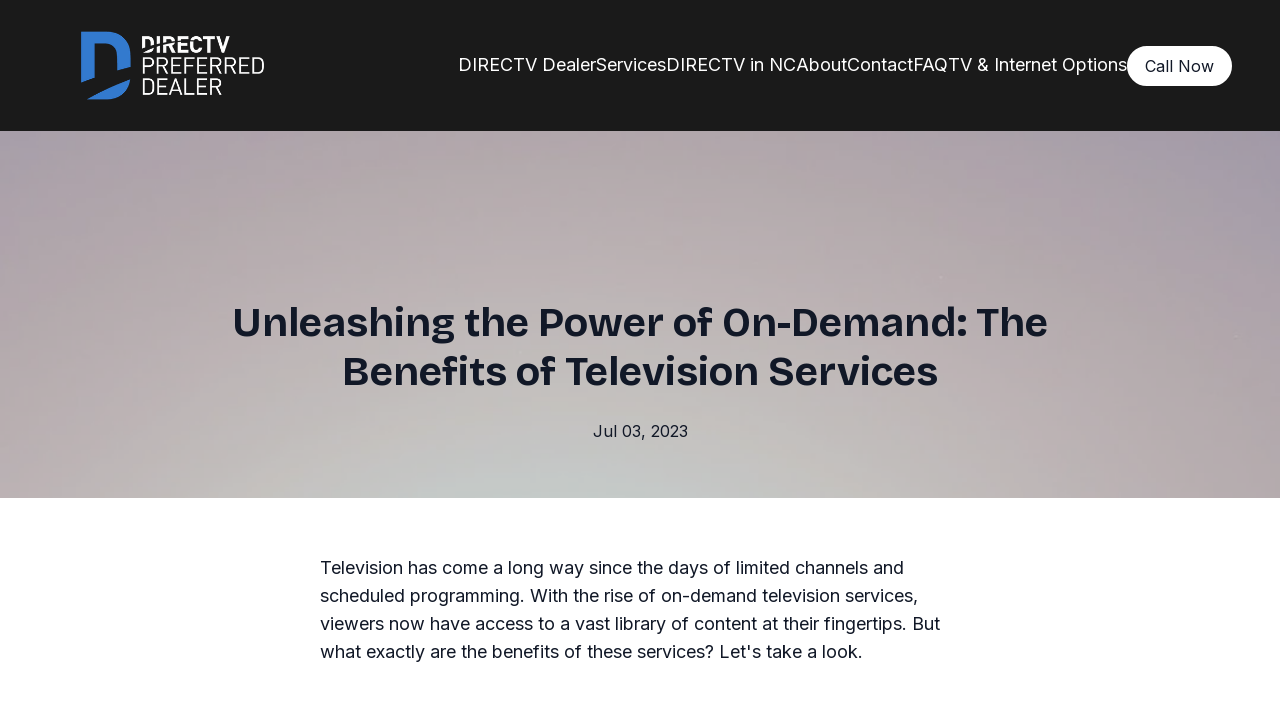

--- FILE ---
content_type: text/html; charset=utf-8
request_url: https://ncwddirectmooresville.com/blog/unleashing-the-power-of-on-demand--the-benefits-of-television-services
body_size: 11898
content:
<!DOCTYPE html><html lang="en"><head><meta charSet="utf-8"/><meta name="viewport" content="width=device-width"/><link rel="icon" href="https://cdn.durable.co/logos/1azcCXcRt2JyN5TxhK3Rv0Knc9Tw251ln4gzxEkMDKOHkKi2j7noldZlRotLgg4g.png"/><title>Unleashing the Power of On-Demand: The Benefits of Television Services</title><meta http-equiv="Content-Language" content="en"/><meta name="keywords" content=""/><meta name="title" property="og:title" content="Unleashing the Power of On-Demand: The Benefits of Television Services"/><meta name="twitter:title" content="Unleashing the Power of On-Demand: The Benefits of Television Services"/><meta property="og:type" content="website"/><meta name="twitter:card" content="summary"/><meta property="og:url" content="https://ncwddirectmooresville.com/blog/unleashing-the-power-of-on-demand--the-benefits-of-television-services"/><meta name="description" property="og:description" content="Television has come a long way since the days of limited channels and scheduled programming. With the rise of on-demand television services, viewers now ha"/><meta name="twitter:description" content="Television has come a long way since the days of limited channels and scheduled programming. With the rise of on-demand television services, viewers now ha"/><meta name="image" property="og:image" content="https://images.unsplash.com/photo-1515191107209-c28698631303?crop=entropy&amp;cs=tinysrgb&amp;fit=max&amp;fm=jpg&amp;ixid=M3wyNjI5NjF8MHwxfHNlYXJjaHwzfHxVbmxlYXNoaW5nJTIwdGhlJTIwUG93ZXIlMjBvZiUyME9uLURlbWFuZCUzQSUyMFRoZSUyMEJlbmVmaXRzJTIwb2YlMjBUZWxldmlzaW9uJTIwU2VydmljZXN8ZW58MHx8fHwxNjg4NDExODk2fDA&amp;ixlib=rb-4.0.3&amp;q=80&amp;w=1080"/><meta name="twitter:image" content="https://images.unsplash.com/photo-1515191107209-c28698631303?crop=entropy&amp;cs=tinysrgb&amp;fit=max&amp;fm=jpg&amp;ixid=M3wyNjI5NjF8MHwxfHNlYXJjaHwzfHxVbmxlYXNoaW5nJTIwdGhlJTIwUG93ZXIlMjBvZiUyME9uLURlbWFuZCUzQSUyMFRoZSUyMEJlbmVmaXRzJTIwb2YlMjBUZWxldmlzaW9uJTIwU2VydmljZXN8ZW58MHx8fHwxNjg4NDExODk2fDA&amp;ixlib=rb-4.0.3&amp;q=80&amp;w=1080"/><script type="application/ld+json">
{
  "@context": "https://schema.org",
  "@graph": [
    {
      "@type": "LocalBusiness",
      "@id": "https://ncwddirectmooresville.com/#business",
      "name": "NCWD Direct – DIRECTV Dealer Mooresville",
      "url": "https://ncwddirectmooresville.com/",
      "telephone": "+1-704-360-7111",
      "image": "https://ncwddirectmooresville.com/wp-content/uploads/2024/03/directv-local-dealer-truck.jpg",
      "address": {
        "@type": "PostalAddress",
        "streetAddress": "134 Marketplace Ave Suite B",
        "addressLocality": "Mooresville",
        "addressRegion": "NC",
        "postalCode": "28117",
        "addressCountry": "US"
      },
      "geo": {
        "@type": "GeoCoordinates",
        "latitude": 35.5849,
        "longitude": -80.8258
      },
      "openingHoursSpecification": [
        {
          "@type": "OpeningHoursSpecification",
          "dayOfWeek": ["Monday","Tuesday","Wednesday","Thursday","Friday","Saturday"],
          "opens": "09:00",
          "closes": "18:00"
        }
      ],
      "areaServed": [
        { "@type": "City", "name": "Mooresville", "addressRegion": "NC" },
        { "@type": "City", "name": "Cornelius", "addressRegion": "NC" },
        { "@type": "City", "name": "Davidson", "addressRegion": "NC" },
        { "@type": "City", "name": "Huntersville", "addressRegion": "NC" },
        { "@type": "City", "name": "Troutman", "addressRegion": "NC" },
        { "@type": "City", "name": "Statesville", "addressRegion": "NC" }
      ],
      "sameAs": [
        "https://www.facebook.com/DIRECTVMooresvilleNC/",
        "https://www.instagram.com/directvmooresville/"
      ],
      "description": "Authorized DIRECTV dealer serving Mooresville, NC and the Lake Norman area. We help homeowners compare DIRECTV options and schedule professional installation with local support.",
      "hasOfferCatalog": {
        "@type": "OfferCatalog",
        "name": "DIRECTV Services in Mooresville, NC",
        "itemListElement": [
          {
            "@type": "Offer",
            "itemOffered": {
              "@type": "Service",
              "name": "DIRECTV Satellite TV Installation",
              "serviceType": "Satellite TV setup and activation"
            }
          },
          {
            "@type": "Offer",
            "itemOffered": {
              "@type": "Service",
              "name": "DIRECTV STREAM Setup",
              "serviceType": "Streaming TV setup and guidance"
            }
          },
          {
            "@type": "Offer",
            "itemOffered": {
              "@type": "Service",
              "name": "Internet Options Coordination",
              "serviceType": "We coordinate available internet options with trusted local providers during your call"
            }
          }
        ]
      }
    },
    {
      "@type": "FAQPage",
      "@id": "https://ncwddirectmooresville.com/#faq",
      "mainEntity": [
        {
          "@type": "Question",
          "name": "Do you offer same-day DIRECTV installation?",
          "acceptedAnswer": {
            "@type": "Answer",
            "text": "In many cases, same-day or next-day appointments are available in the Mooresville and Lake Norman area. Call us and we’ll check the earliest availability for your address."
          }
        },
        {
          "@type": "Question",
          "name": "Can you help me with internet service too?",
          "acceptedAnswer": {
            "@type": "Answer",
            "text": "Yes. During your call, we can review internet options available at your address and coordinate setup with trusted local providers when available."
          }
        }
      ]
    }
  ]
}
</script><meta name="robots" content="all"/><meta http-equiv="content-language" content="en"/><meta name="next-head-count" content="18"/><link rel="preload" href="/_next/static/css/3a3eb9bc00ba47b4.css" as="style"/><link rel="stylesheet" href="/_next/static/css/3a3eb9bc00ba47b4.css" data-n-g=""/><link rel="preload" href="/_next/static/css/6ad5f70cb56137d7.css" as="style"/><link rel="stylesheet" href="/_next/static/css/6ad5f70cb56137d7.css" data-n-p=""/><noscript data-n-css=""></noscript><script defer="" nomodule="" src="/_next/static/chunks/polyfills-c67a75d1b6f99dc8.js"></script><script src="/_next/static/chunks/webpack-211ad179f18f1707.js" defer=""></script><script src="/_next/static/chunks/framework-d805b48c0466ba30.js" defer=""></script><script src="/_next/static/chunks/main-0d62aa53050125b8.js" defer=""></script><script src="/_next/static/chunks/pages/_app-e4dda47183cac0dc.js" defer=""></script><script src="/_next/static/chunks/3891-a027cc9a7eda0a66.js" defer=""></script><script src="/_next/static/chunks/120-9aa0e12b8112f0af.js" defer=""></script><script src="/_next/static/chunks/1942-762da286ebc0e218.js" defer=""></script><script src="/_next/static/chunks/pages/blog/%5Bslug%5D-b0109d1343bc99ef.js" defer=""></script><script src="/_next/static/dv_bT09H6S7Q_tKZdt3MU/_buildManifest.js" defer=""></script><script src="/_next/static/dv_bT09H6S7Q_tKZdt3MU/_ssgManifest.js" defer=""></script></head><body class="overflow-x-hidden"><div id="__next" data-reactroot=""><style>
    #nprogress {
      pointer-events: none;
    }
    #nprogress .bar {
      background: #FFFFFF;
      position: fixed;
      z-index: 9999;
      top: 0;
      left: 0;
      width: 100%;
      height: 3px;
    }
    #nprogress .peg {
      display: block;
      position: absolute;
      right: 0px;
      width: 100px;
      height: 100%;
      box-shadow: 0 0 10px #FFFFFF, 0 0 5px #FFFFFF;
      opacity: 1;
      -webkit-transform: rotate(3deg) translate(0px, -4px);
      -ms-transform: rotate(3deg) translate(0px, -4px);
      transform: rotate(3deg) translate(0px, -4px);
    }
    #nprogress .spinner {
      display: block;
      position: fixed;
      z-index: 1031;
      top: 15px;
      right: 15px;
    }
    #nprogress .spinner-icon {
      width: 18px;
      height: 18px;
      box-sizing: border-box;
      border: solid 2px transparent;
      border-top-color: #FFFFFF;
      border-left-color: #FFFFFF;
      border-radius: 50%;
      -webkit-animation: nprogresss-spinner 400ms linear infinite;
      animation: nprogress-spinner 400ms linear infinite;
    }
    .nprogress-custom-parent {
      overflow: hidden;
      position: relative;
    }
    .nprogress-custom-parent #nprogress .spinner,
    .nprogress-custom-parent #nprogress .bar {
      position: absolute;
    }
    @-webkit-keyframes nprogress-spinner {
      0% {
        -webkit-transform: rotate(0deg);
      }
      100% {
        -webkit-transform: rotate(360deg);
      }
    }
    @keyframes nprogress-spinner {
      0% {
        transform: rotate(0deg);
      }
      100% {
        transform: rotate(360deg);
      }
    }
  </style><div id="main-body" class="flex flex-col h-full overflow-y-auto overflow-x-hidden smooth-scroll transition-all"><header id="website-header" class="!z-[2000] transition-colors duration-300" style="background-color:#FFFFFF;color:#000000"><div class="relative z-10 grid items-center lg:gap-6 xl:gap-10 mx-auto pt-4 pb-4 px-6 lg:px-12" style="grid-template-columns:auto auto auto"><div class="col-span-2 lg:col-span-1"><a class="max-w-full overflow-hidden grid" target="_self" href="/"><img class="hidden lg:block transition-all object-contain" src="https://cdn.durable.co/logos/1ta0zFJ4I0BPbpNvmUQQzi2Lr8H0YSpZqllteqqhVbxc6gMSLbOijCX9wpjyJB6f.png" alt="DIRECTV Authorized Dealer" style="height:99px"/><img class="lg:hidden transition-all object-contain" src="https://cdn.durable.co/logos/1ta0zFJ4I0BPbpNvmUQQzi2Lr8H0YSpZqllteqqhVbxc6gMSLbOijCX9wpjyJB6f.png" alt="DIRECTV Authorized Dealer" style="height:80px"/></a></div><div class="hidden lg:flex item-center justify-end gap-10 lg:col-span-2"><ul class="hidden items-center flex-wrap lg:flex justify-end gap-x-6" style="color:#000000"><li class="border-b-2" style="border-color:transparent;background-color:transparent;color:currentColor"><a class="block body-normal whitespace-nowrap py-1.5" target="_self" href="/">DIRECTV Dealer</a></li><li class="border-b-2" style="border-color:transparent;background-color:transparent;color:currentColor"><a class="block body-normal whitespace-nowrap py-1.5" target="_self" href="/services">Services</a></li><li class="border-b-2" style="border-color:transparent;background-color:transparent;color:currentColor"><a class="block body-normal whitespace-nowrap py-1.5" target="_self" href="/directv-for-homes-in-north-carolina---local-installation---support">DIRECTV in NC</a></li><li class="border-b-2" style="border-color:transparent;background-color:transparent;color:currentColor"><a class="block body-normal whitespace-nowrap py-1.5" target="_self" href="/directv-packages-and-internet">About</a></li><li class="border-b-2" style="border-color:transparent;background-color:transparent;color:currentColor"><a class="block body-normal whitespace-nowrap py-1.5" target="_self" href="/contact">Contact</a></li><li class="border-b-2" style="border-color:transparent;background-color:transparent;color:currentColor"><a class="block body-normal whitespace-nowrap py-1.5" target="_self" href="/faq">FAQ</a></li><li class="border-b-2" style="border-color:transparent;background-color:transparent;color:currentColor"><a class="block body-normal whitespace-nowrap py-1.5" target="_self" href="/tv-internet-options">TV &amp; Internet Options</a></li></ul></div><div class="ml-auto lg:hidden"><button class="inline-flex items-center justify-center p-2 rounded-md focus:outline-none transition-colors duration-300" style="color:#000000"><svg xmlns="http://www.w3.org/2000/svg" viewBox="0 0 20 20" fill="currentColor" aria-hidden="true" data-slot="icon" class="block h-5 w-5"><path fill-rule="evenodd" d="M2 4.75A.75.75 0 0 1 2.75 4h14.5a.75.75 0 0 1 0 1.5H2.75A.75.75 0 0 1 2 4.75Zm0 10.5a.75.75 0 0 1 .75-.75h7.5a.75.75 0 0 1 0 1.5h-7.5a.75.75 0 0 1-.75-.75ZM2 10a.75.75 0 0 1 .75-.75h14.5a.75.75 0 0 1 0 1.5H2.75A.75.75 0 0 1 2 10Z" clip-rule="evenodd"></path></svg></button></div></div></header><div><section class="relative z-10 flex flex-none items-center justify-center overflow-hidden min-h-64"><div class="relative container mx-auto z-10 pb-10 lg:pb-14 pt-32 lg:pt-42"><div class="flex flex-col mx-auto items-center max-w-240"><h1 class="heading-large mb-6 text-center" style="color:#000000">Unleashing the Power of On-Demand: The Benefits of Television Services</h1><div class="flex-1 flex items-center gap-3"><div class="flex gap-2 flex-wrap items-center lg:justify-center body-small" style="color:#000000"><span>Jul 03, 2023</span></div></div></div></div></section><section class="relative z-10" style="color:#000000"><div class="relative z-10 container mx-auto pt-10 pb-14 lg:pt-14 lg:pb-28"><div class="max-w-240 mx-auto"><div class="rich-text-block max-w-160 mx-auto"><p>Television has come a long way since the days of limited channels and scheduled programming. With the rise of on-demand television services, viewers now have access to a vast library of content at their fingertips. But what exactly are the benefits of these services? Let's take a look.</p>

<h2>Convenience</h2>
<p>One of the most obvious benefits of on-demand television services is the convenience they offer. No longer do viewers have to plan their schedules around their favorite shows or worry about missing an episode. With on-demand services, viewers can watch their favorite shows and movies whenever they want, on their own schedule.</p>
<figure id="figure-qpiid2qfqmljn8up36"><img id="qpiid2qfqmljn8up36" src="https://images.unsplash.com/photo-1515703817793-511cee221bb9?crop=entropy&cs=tinysrgb&fit=max&fm=jpg&ixid=M3wyNjI5NjF8MHwxfHNlYXJjaHwxMnx8dHYlMjByZW1vdGV8ZW58MHx8fHwxNjg4NDExOTAxfDA&ixlib=rb-4.0.3&q=80&w=1080" alt="tv remote" class="object-cover bg-gray-100" style="aspect-ratio: 16/9"></figure>

<h3>No Commercials</h3>
<p>Another major benefit of on-demand television services is the lack of commercials. Traditional television programming is often interrupted by lengthy commercial breaks, which can be frustrating for viewers. With on-demand services, viewers can watch their shows uninterrupted, allowing for a more enjoyable viewing experience.</p>
<figure id="figure-7a878euuyrljn8uqco"><img id="7a878euuyrljn8uqco" src="https://images.unsplash.com/photo-1555041469-10ba46e6c62e?crop=entropy&cs=tinysrgb&fit=max&fm=jpg&ixid=M3wyNjI5NjF8MHwxfHNlYXJjaHwxMHx8cG9wY29ybiUyMG1vdmllfGVufDB8fHx8MTY4ODQxMTkwMnww&ixlib=rb-4.0.3&q=80&w=1080" alt="popcorn movie" class="object-cover bg-gray-100" style="aspect-ratio: 16/9"></figure>

<h3>Wide Selection</h3>
<p>On-demand television services offer a wide selection of content, from classic movies to the latest television shows. This means that viewers have access to a variety of options, making it easier to find something to watch that suits their interests.</p>
<figure id="figure-jdjls2vfniljn8urau"><img id="jdjls2vfniljn8urau" src="https://images.unsplash.com/photo-1580247817119-c6cb496270a4?crop=entropy&cs=tinysrgb&fit=max&fm=jpg&ixid=M3wyNjI5NjF8MHwxfHNlYXJjaHwxNHx8dHYlMjBzaG93c3xlbnwwfHx8fDE2ODg0MTE5MDR8MA&ixlib=rb-4.0.3&q=80&w=1080" alt="tv shows" class="object-cover bg-gray-100" style="aspect-ratio: 16/9"></figure>

<h2>Flexibility</h2>
<p>On-demand television services also offer flexibility in terms of how viewers watch their content. Many services are available on multiple devices, such as smartphones, tablets, and smart TVs. This means that viewers can watch their favorite shows and movies on the go, or from the comfort of their own home.</p>
<figure id="figure-ga9o90acwfljn8ussv"><img id="ga9o90acwfljn8ussv" src="https://images.unsplash.com/photo-1601656269222-fda862e6dc7d?crop=entropy&cs=tinysrgb&fit=max&fm=jpg&ixid=M3wyNjI5NjF8MHwxfHNlYXJjaHwxNXx8ZGV2aWNlc3xlbnwwfHx8fDE2ODg0MTE5MDZ8MA&ixlib=rb-4.0.3&q=80&w=1080" alt="devices" class="object-cover bg-gray-100" style="aspect-ratio: 16/9"></figure>

<h3>Cost-Effective</h3>
<p>On-demand television services can also be cost-effective for viewers. Many services offer monthly subscriptions, which can be more affordable than traditional cable or satellite television packages. Additionally, viewers can choose to only pay for the content they want to watch, rather than paying for a package that includes channels they may not be interested in.</p>
<figure id="figure-lttgtk6s6uljn8uu2w"><img id="lttgtk6s6uljn8uu2w" src="https://images.unsplash.com/photo-1550565118-3a14e8d0386f?crop=entropy&cs=tinysrgb&fit=max&fm=jpg&ixid=M3wyNjI5NjF8MHwxfHNlYXJjaHwxOXx8bW9uZXl8ZW58MHx8fHwxNjg4MzM2MDcwfDA&ixlib=rb-4.0.3&q=80&w=1080" alt="money" class="object-cover bg-gray-100" style="aspect-ratio: 16/9"></figure>

<h2>Conclusion</h2>
<p>Overall, on-demand television services offer a range of benefits for viewers. From convenience and flexibility to cost-effectiveness and a wide selection of content, these services are changing the way we watch television. So why not give them a try and see for yourself?</p>
<figure id="figure-ek3ebgbd9mljn8uvet"><img id="ek3ebgbd9mljn8uvet" src="https://images.unsplash.com/photo-1596405367208-63505402f113?crop=entropy&cs=tinysrgb&fit=max&fm=jpg&ixid=M3wyNjI5NjF8MHwxfHNlYXJjaHw5fHx0diUyMHNob3d8ZW58MHx8fHwxNjg4NDExOTA5fDA&ixlib=rb-4.0.3&q=80&w=1080" alt="tv show" class="object-cover bg-gray-100" style="aspect-ratio: 16/9"></figure></div></div></div></section></div><footer class="flex flex-1"><div id="website-footer" class="relative flex-1 z-10 break-word" style="color:#000000"><div class="relative z-10 container mx-auto pt-12 lg:pt-20 pb-12 lg:pb-20"><div class="flex flex-col justify-center gap-12 text-center"><div class="flex flex-col items-center gap-6"><div class="rich-text-block fixed-p-size body-normal" style="color:#000000"><p>NCWD DIRECT — Local DIRECTV Dealer in Mooresville, NC<br />134 Marketplace Ave, Suite B, Mooresville, NC 28117<br />Phone: (704) 360-7111<br />Trusted Nationwide Authorized DIRECTV Dealer • Fast Local Installation</p><br/><p>©2025 DIRECTV. DIRECTV and all other DIRECTV marks are trademarks of DIRECTV, LLC. All other marks are the property of their respective owners.</p></div></div><div class="flex flex-col justify-center gap-12 lg:gap-14"><ul class="justify-center items-center flex flex-col items-start flex-wrap lg:flex-row lg:items-center gap-6" style="color:#000000"><li class="border-b-2 pb-1.5 -mb-2" style="border-color:transparent"><a class="block body-normal" target="_self" href="/">DIRECTV Dealer</a></li><li class="border-b-2 pb-1.5 -mb-2" style="border-color:transparent"><a class="block body-normal" target="_self" href="/services">Services</a></li><li class="border-b-2 pb-1.5 -mb-2" style="border-color:transparent"><a class="block body-normal" target="_self" href="/directv-for-homes-in-north-carolina---local-installation---support">DIRECTV in NC</a></li><li class="border-b-2 pb-1.5 -mb-2" style="border-color:transparent"><a class="block body-normal" target="_self" href="/directv-packages-and-internet">About</a></li><li class="border-b-2 pb-1.5 -mb-2" style="border-color:transparent"><a class="block body-normal" target="_self" href="/contact">Contact</a></li><li class="border-b-2 pb-1.5 -mb-2" style="border-color:#000000"><a class="block body-normal" target="_self" href="/blog">blog</a></li><li class="border-b-2 pb-1.5 -mb-2" style="border-color:transparent"><a class="block body-normal" target="_self" href="/faq">FAQ</a></li><li class="border-b-2 pb-1.5 -mb-2" style="border-color:transparent"><a class="block body-normal" target="_self" href="/tv-internet-options">TV &amp; Internet Options</a></li><li class="border-b-2 pb-1.5 -mb-2" style="border-color:transparent"><a class="block body-normal" target="_self" href="/privacy-policy">Privacy policy</a></li></ul><ul class="flex items-center gap-x-4 gap-y-2 flex-wrap justify-center"><li><a target="_blank" href="https://facebook.com/DIRECTVMooresvilleNC"><div class="flex justify-center items-center"><svg xmlns="http://www.w3.org/2000/svg" fill="currentColor" viewBox="0 0 24 24" width="24" height="24" class="w-6 h-6" style="color:#000000"><path fill-rule="evenodd" d="M10.4375 21.8784C5.65941 21.1274 2 16.9877 2 12 2 6.48086 6.48086 2 12 2c5.5191 0 10 4.48086 10 10 0 4.9877-3.6594 9.1274-8.4375 9.8784v-6.9878h2.3301L16.3359 12h-2.7734v-1.8758c0-.79084.3874-1.5617 1.6296-1.5617h1.261V6.10156s-1.1443-.19531-2.2385-.19531c-2.2842 0-3.7771 1.38438-3.7771 3.89063V12H7.89844v2.8906h2.53906v6.9878Z" clip-rule="evenodd"></path></svg></div></a></li><li><a target="_blank" href="https://youtube.com/@DIRECTVDEALERNC"><div class="flex justify-center items-center"><svg xmlns="http://www.w3.org/2000/svg" fill="currentColor" viewBox="0 0 24 24" width="24" height="24" class="w-6 h-6" style="color:#000000"><path fill-rule="evenodd" d="M21.0053 5.6191c.5996.6477.7946 2.11879.7946 2.11879S22 9.46405 22 11.1908v1.618c0 1.7268-.2001 3.453-.2001 3.453s-.1956 1.4705-.7946 2.1169c-.6859.7654-1.4461.8449-1.8754.8897-.0469.0049-.0899.0094-.1283.0143-2.799.2145-7.0016.222-7.0016.222s-5.20038-.0507-6.80025-.2145c-.07572-.0151-.16746-.0268-.27131-.0402-.50666-.0651-1.3018-.1673-1.93375-.8719-.59957-.6465-.79463-2.1169-.79463-2.1169S2 14.5356 2 12.8082v-1.618c0-1.72615.20006-3.45231.20006-3.45231s.19569-1.47109.79463-2.11879c.68895-.76815 1.4516-.84541 1.88002-.88881.04511-.00457.08651-.00876.12373-.01335C7.79681 4.5 11.995 4.5 11.995 4.5h.0094s4.1982 0 6.9972.21694c.0372.00459.0786.00879.1238.01336.4285.0434 1.1916.12069 1.8799.8888Zm-5.251 6.3832-6.25196 3.7512V8.25117l6.25196 3.75113Z" clip-rule="evenodd"></path></svg></div></a></li><li><a target="_blank" href="https://instagram.com/directvmooresville"><div class="flex justify-center items-center"><svg xmlns="http://www.w3.org/2000/svg" fill="currentColor" viewBox="0 0 24 24" width="24" height="24" class="w-6 h-6" style="color:#000000"><path fill-rule="evenodd" d="M12 2c5.5191 0 10 4.48086 10 10 0 5.5191-4.4809 10-10 10-5.51914 0-10-4.4809-10-10C2 6.48086 6.48086 2 12 2Zm0 3.75c-1.6974 0-1.9102.00719-2.57688.03762-.66523.03035-1.11957.13601-1.51714.29051-.41098.15972-.75953.37343-1.107.72089-.34746.34746-.56117.69602-.72089 1.107-.1545.39753-.26012.85187-.29051 1.5171C5.75719 10.0898 5.75 10.3026 5.75 12s.00719 1.9102.03758 2.5769c.03039.6652.13601 1.1195.29051 1.5171.15972.411.37343.7595.72089 1.107.34747.3475.69602.5612 1.107.7209.39757.1545.85191.2601 1.51714.2905.66668.0304.87948.0376 2.57688.0376s1.9102-.0072 2.5769-.0376c.6652-.0304 1.1195-.136 1.5171-.2905.411-.1597.7595-.3734 1.107-.7209.3475-.3475.5612-.696.7209-1.107.1545-.3976.2601-.8519.2905-1.5171.0304-.6667.0376-.8795.0376-2.5769 0-1.6974-.0072-1.9102-.0376-2.57688-.0304-.66523-.136-1.11957-.2905-1.5171-.1597-.41098-.3734-.75954-.7209-1.107s-.696-.56117-1.107-.72089c-.3976-.1545-.8519-.26016-1.5171-.29051C13.9102 5.75719 13.6974 5.75 12 5.75Zm0 1.12613c1.6688 0 1.8665.00637 2.5255.03645.6094.02781.9403.12961 1.1606.21519.2917.11336.4999.24883.7186.46754.2187.21867.3542.42692.4675.71864.0856.22023.1874.55113.2152 1.1605.0301.65905.0365.85675.0365 2.52555s-.0064 1.8665-.0365 2.5255c-.0278.6094-.1296.9403-.2152 1.1606-.1133.2917-.2488.4999-.4675.7186-.2187.2187-.4269.3542-.7186.4675-.2203.0856-.5512.1874-1.1606.2152-.6589.0301-.8566.0365-2.5255.0365s-1.8666-.0064-2.52555-.0365c-.60937-.0278-.94027-.1296-1.1605-.2152-.29176-.1133-.49997-.2488-.71868-.4675-.21871-.2187-.35414-.4269-.4675-.7186-.08558-.2203-.18742-.5512-.21523-1.1606-.03008-.659-.03641-.8567-.03641-2.5255s.00633-1.8665.03641-2.52555c.02781-.60937.12965-.94027.21523-1.1605.11336-.29172.24879-.49997.4675-.71864.21871-.21871.42692-.35418.71868-.46754.22023-.08558.55113-.18738 1.1605-.21519.65905-.03008.85675-.03645 2.52555-.03645Zm0 1.91442c-1.7725 0-3.20945 1.43695-3.20945 3.20945S10.2275 15.2095 12 15.2095s3.2095-1.437 3.2095-3.2095c0-1.7725-1.437-3.20945-3.2095-3.20945Zm0 5.29275c-1.1506 0-2.08332-.9327-2.08332-2.0833 0-1.1506.93272-2.08332 2.08332-2.08332S14.0833 10.8494 14.0833 12 13.1506 14.0833 12 14.0833Zm4.0863-5.41955c0 .41422-.3358.74996-.7501.74996-.4141 0-.7499-.33574-.7499-.74996s.3358-.75.7499-.75c.4143 0 .7501.33578.7501.75Z" clip-rule="evenodd"></path></svg></div></a></li></ul><div><a class="button break-normal md" target="_self" style="border-width:2px;border-style:solid;box-shadow:none;font-family:var(--body-fontFamily);font-weight:var(--body-fontWeight, 500);font-style:var(--body-fontStyle)" href="tel:704-360-7111">Switch Today </a></div></div></div></div></div></footer><div hidden="" style="position:fixed;top:1px;left:1px;width:1px;height:0;padding:0;margin:-1px;overflow:hidden;clip:rect(0, 0, 0, 0);white-space:nowrap;border-width:0;display:none"></div><div class="Toastify"></div></div></div><script id="__NEXT_DATA__" type="application/json">{"props":{"pageProps":{"_nextI18Next":{"initialI18nStore":{"en":{"common":{"404":{"button":"Back to home page","subtitle":"The link may be broken, or the page may have been removed. Check to see if the link you're trying to open is correct.","title":"This page isn't available"},"500":{"button":"Back to home page","subtitle":"We are working on fixing the problem. Be back soon.","title":"Sorry, unexpected error"},"back":"Back","by":"By","contactUs":"Contact us","footer":{"madeWith":"Made with"},"home":"Home","loading":"Loading...","next":"Next","notFound":"Nothing found","previous":"Previous","search":"Search","weekdays":{"friday":"Friday","monday":"Monday","saturday":"Saturday","sunday":"Sunday","thursday":"Thursday","tuesday":"Tuesday","wednesday":"Wednesday"},"weekdaysShort":{"friday":"Fri","monday":"Mon","saturday":"Sat","sunday":"Sun","thursday":"Thu","tuesday":"Tue","wednesday":"Wed"},"months":{"january":"January","february":"February","march":"March","april":"April","may":"May","june":"June","july":"July","august":"August","september":"September","october":"October","november":"November","december":"December"},"hour":"Hour","minute":"Minute","hours":"Hours","minutes":"Minutes","and":"And"}}},"initialLocale":"en","ns":["common"],"userConfig":{"i18n":{"defaultLocale":"en","locales":["de","en","es","fr","it","nl","pt"],"localeDetection":false},"localePath":"/home/Website/source/public/locales","default":{"i18n":{"defaultLocale":"en","locales":["de","en","es","fr","it","nl","pt"],"localeDetection":false},"localePath":"/home/Website/source/public/locales"}}},"page":{"seo":{"title":"Unleashing the Power of On-Demand: The Benefits of Television Services","description":"Television has come a long way since the days of limited channels and scheduled programming. With the rise of on-demand television services, viewers now ha","Image":{"_id":"64a31f3fe15b99dfd7d0f2b4","author":"Miguel","authorLink":"https://unsplash.com/@mbrunacr?utm_source=Durable.co\u0026utm_medium=referral","type":"unsplash","url":"https://images.unsplash.com/photo-1515191107209-c28698631303?crop=entropy\u0026cs=tinysrgb\u0026fit=max\u0026fm=jpg\u0026ixid=M3wyNjI5NjF8MHwxfHNlYXJjaHwzfHxVbmxlYXNoaW5nJTIwdGhlJTIwUG93ZXIlMjBvZiUyME9uLURlbWFuZCUzQSUyMFRoZSUyMEJlbmVmaXRzJTIwb2YlMjBUZWxldmlzaW9uJTIwU2VydmljZXN8ZW58MHx8fHwxNjg4NDExODk2fDA\u0026ixlib=rb-4.0.3\u0026q=80\u0026w=1080","Business":"64637389bfd8ad051ab788f4","createdAt":"2023-07-03T19:19:27.449Z","download":"https://api.unsplash.com/photos/TzVN0xQhWaQ/download?ixid=M3wyNjI5NjF8MHwxfHNlYXJjaHwzfHxVbmxlYXNoaW5nJTIwdGhlJTIwUG93ZXIlMjBvZiUyME9uLURlbWFuZCUzQSUyMFRoZSUyMEJlbmVmaXRzJTIwb2YlMjBUZWxldmlzaW9uJTIwU2VydmljZXN8ZW58MHx8fHwxNjg4NDExODk2fDA","__v":0}}},"post":{"_id":"64a31f3fe15b99dfd7d0f2c8","Website":"67cc54d23360c24182d28402","title":"Unleashing the Power of On-Demand: The Benefits of Television Services","slug":"unleashing-the-power-of-on-demand--the-benefits-of-television-services","Image":{"_id":"64a31f3fe15b99dfd7d0f2b4","author":"Miguel","authorLink":"https://unsplash.com/@mbrunacr?utm_source=Durable.co\u0026utm_medium=referral","type":"unsplash","url":"https://images.unsplash.com/photo-1515191107209-c28698631303?crop=entropy\u0026cs=tinysrgb\u0026fit=max\u0026fm=jpg\u0026ixid=M3wyNjI5NjF8MHwxfHNlYXJjaHwzfHxVbmxlYXNoaW5nJTIwdGhlJTIwUG93ZXIlMjBvZiUyME9uLURlbWFuZCUzQSUyMFRoZSUyMEJlbmVmaXRzJTIwb2YlMjBUZWxldmlzaW9uJTIwU2VydmljZXN8ZW58MHx8fHwxNjg4NDExODk2fDA\u0026ixlib=rb-4.0.3\u0026q=80\u0026w=1080","Business":"64637389bfd8ad051ab788f4","createdAt":"2023-07-03T19:19:27.449Z","download":"https://api.unsplash.com/photos/TzVN0xQhWaQ/download?ixid=M3wyNjI5NjF8MHwxfHNlYXJjaHwzfHxVbmxlYXNoaW5nJTIwdGhlJTIwUG93ZXIlMjBvZiUyME9uLURlbWFuZCUzQSUyMFRoZSUyMEJlbmVmaXRzJTIwb2YlMjBUZWxldmlzaW9uJTIwU2VydmljZXN8ZW58MHx8fHwxNjg4NDExODk2fDA","__v":0},"banner":{"type":"image","color":"#8BC9FF","opacity":50,"layers":{"palette":"custom","image":{"enabled":true,"opacity":50,"positionX":"50%","positionY":"50%","media":{"_id":"64a31f3fe15b99dfd7d0f2b4","author":"Miguel","authorLink":"https://unsplash.com/@mbrunacr?utm_source=Durable.co\u0026utm_medium=referral","type":"unsplash","url":"https://images.unsplash.com/photo-1515191107209-c28698631303?crop=entropy\u0026cs=tinysrgb\u0026fit=max\u0026fm=jpg\u0026ixid=M3wyNjI5NjF8MHwxfHNlYXJjaHwzfHxVbmxlYXNoaW5nJTIwdGhlJTIwUG93ZXIlMjBvZiUyME9uLURlbWFuZCUzQSUyMFRoZSUyMEJlbmVmaXRzJTIwb2YlMjBUZWxldmlzaW9uJTIwU2VydmljZXN8ZW58MHx8fHwxNjg4NDExODk2fDA\u0026ixlib=rb-4.0.3\u0026q=80\u0026w=1080","Business":"64637389bfd8ad051ab788f4","createdAt":"2023-07-03T19:19:27.449Z","download":"https://api.unsplash.com/photos/TzVN0xQhWaQ/download?ixid=M3wyNjI5NjF8MHwxfHNlYXJjaHwzfHxVbmxlYXNoaW5nJTIwdGhlJTIwUG93ZXIlMjBvZiUyME9uLURlbWFuZCUzQSUyMFRoZSUyMEJlbmVmaXRzJTIwb2YlMjBUZWxldmlzaW9uJTIwU2VydmljZXN8ZW58MHx8fHwxNjg4NDExODk2fDA","__v":0}},"overlay":{"type":"solid","color1":"#8BC9FF"},"foreground":{"accent":"#FFFFFF"}}},"content":"\u003cp\u003eTelevision has come a long way since the days of limited channels and scheduled programming. With the rise of on-demand television services, viewers now have access to a vast library of content at their fingertips. But what exactly are the benefits of these services? Let's take a look.\u003c/p\u003e\n\n\u003ch2\u003eConvenience\u003c/h2\u003e\n\u003cp\u003eOne of the most obvious benefits of on-demand television services is the convenience they offer. No longer do viewers have to plan their schedules around their favorite shows or worry about missing an episode. With on-demand services, viewers can watch their favorite shows and movies whenever they want, on their own schedule.\u003c/p\u003e\n\u003cfigure id=\"figure-qpiid2qfqmljn8up36\"\u003e\u003cimg id=\"qpiid2qfqmljn8up36\" src=\"https://images.unsplash.com/photo-1515703817793-511cee221bb9?crop=entropy\u0026cs=tinysrgb\u0026fit=max\u0026fm=jpg\u0026ixid=M3wyNjI5NjF8MHwxfHNlYXJjaHwxMnx8dHYlMjByZW1vdGV8ZW58MHx8fHwxNjg4NDExOTAxfDA\u0026ixlib=rb-4.0.3\u0026q=80\u0026w=1080\" alt=\"tv remote\" class=\"object-cover bg-gray-100\" style=\"aspect-ratio: 16/9\"\u003e\u003c/figure\u003e\n\n\u003ch3\u003eNo Commercials\u003c/h3\u003e\n\u003cp\u003eAnother major benefit of on-demand television services is the lack of commercials. Traditional television programming is often interrupted by lengthy commercial breaks, which can be frustrating for viewers. With on-demand services, viewers can watch their shows uninterrupted, allowing for a more enjoyable viewing experience.\u003c/p\u003e\n\u003cfigure id=\"figure-7a878euuyrljn8uqco\"\u003e\u003cimg id=\"7a878euuyrljn8uqco\" src=\"https://images.unsplash.com/photo-1555041469-10ba46e6c62e?crop=entropy\u0026cs=tinysrgb\u0026fit=max\u0026fm=jpg\u0026ixid=M3wyNjI5NjF8MHwxfHNlYXJjaHwxMHx8cG9wY29ybiUyMG1vdmllfGVufDB8fHx8MTY4ODQxMTkwMnww\u0026ixlib=rb-4.0.3\u0026q=80\u0026w=1080\" alt=\"popcorn movie\" class=\"object-cover bg-gray-100\" style=\"aspect-ratio: 16/9\"\u003e\u003c/figure\u003e\n\n\u003ch3\u003eWide Selection\u003c/h3\u003e\n\u003cp\u003eOn-demand television services offer a wide selection of content, from classic movies to the latest television shows. This means that viewers have access to a variety of options, making it easier to find something to watch that suits their interests.\u003c/p\u003e\n\u003cfigure id=\"figure-jdjls2vfniljn8urau\"\u003e\u003cimg id=\"jdjls2vfniljn8urau\" src=\"https://images.unsplash.com/photo-1580247817119-c6cb496270a4?crop=entropy\u0026cs=tinysrgb\u0026fit=max\u0026fm=jpg\u0026ixid=M3wyNjI5NjF8MHwxfHNlYXJjaHwxNHx8dHYlMjBzaG93c3xlbnwwfHx8fDE2ODg0MTE5MDR8MA\u0026ixlib=rb-4.0.3\u0026q=80\u0026w=1080\" alt=\"tv shows\" class=\"object-cover bg-gray-100\" style=\"aspect-ratio: 16/9\"\u003e\u003c/figure\u003e\n\n\u003ch2\u003eFlexibility\u003c/h2\u003e\n\u003cp\u003eOn-demand television services also offer flexibility in terms of how viewers watch their content. Many services are available on multiple devices, such as smartphones, tablets, and smart TVs. This means that viewers can watch their favorite shows and movies on the go, or from the comfort of their own home.\u003c/p\u003e\n\u003cfigure id=\"figure-ga9o90acwfljn8ussv\"\u003e\u003cimg id=\"ga9o90acwfljn8ussv\" src=\"https://images.unsplash.com/photo-1601656269222-fda862e6dc7d?crop=entropy\u0026cs=tinysrgb\u0026fit=max\u0026fm=jpg\u0026ixid=M3wyNjI5NjF8MHwxfHNlYXJjaHwxNXx8ZGV2aWNlc3xlbnwwfHx8fDE2ODg0MTE5MDZ8MA\u0026ixlib=rb-4.0.3\u0026q=80\u0026w=1080\" alt=\"devices\" class=\"object-cover bg-gray-100\" style=\"aspect-ratio: 16/9\"\u003e\u003c/figure\u003e\n\n\u003ch3\u003eCost-Effective\u003c/h3\u003e\n\u003cp\u003eOn-demand television services can also be cost-effective for viewers. Many services offer monthly subscriptions, which can be more affordable than traditional cable or satellite television packages. Additionally, viewers can choose to only pay for the content they want to watch, rather than paying for a package that includes channels they may not be interested in.\u003c/p\u003e\n\u003cfigure id=\"figure-lttgtk6s6uljn8uu2w\"\u003e\u003cimg id=\"lttgtk6s6uljn8uu2w\" src=\"https://images.unsplash.com/photo-1550565118-3a14e8d0386f?crop=entropy\u0026cs=tinysrgb\u0026fit=max\u0026fm=jpg\u0026ixid=M3wyNjI5NjF8MHwxfHNlYXJjaHwxOXx8bW9uZXl8ZW58MHx8fHwxNjg4MzM2MDcwfDA\u0026ixlib=rb-4.0.3\u0026q=80\u0026w=1080\" alt=\"money\" class=\"object-cover bg-gray-100\" style=\"aspect-ratio: 16/9\"\u003e\u003c/figure\u003e\n\n\u003ch2\u003eConclusion\u003c/h2\u003e\n\u003cp\u003eOverall, on-demand television services offer a range of benefits for viewers. From convenience and flexibility to cost-effectiveness and a wide selection of content, these services are changing the way we watch television. So why not give them a try and see for yourself?\u003c/p\u003e\n\u003cfigure id=\"figure-ek3ebgbd9mljn8uvet\"\u003e\u003cimg id=\"ek3ebgbd9mljn8uvet\" src=\"https://images.unsplash.com/photo-1596405367208-63505402f113?crop=entropy\u0026cs=tinysrgb\u0026fit=max\u0026fm=jpg\u0026ixid=M3wyNjI5NjF8MHwxfHNlYXJjaHw5fHx0diUyMHNob3d8ZW58MHx8fHwxNjg4NDExOTA5fDA\u0026ixlib=rb-4.0.3\u0026q=80\u0026w=1080\" alt=\"tv show\" class=\"object-cover bg-gray-100\" style=\"aspect-ratio: 16/9\"\u003e\u003c/figure\u003e","Author":"6463708a8cbe9b9b25403550","published":true,"publishedAt":"2023-07-03T19:19:38.580Z","createdAt":"2023-07-03T19:19:27.594Z","__v":0,"blog":{"block":{"_id":"671fa0b09c6f542f4cc018c6","WebsiteBlock":{"_id":"64811afda4343fb672cd872f","type":"blog","name":"Blog","source":"durable","category":"section","taxonomy":"section"},"logging":[],"layers":{"overlay":{"type":"solid"},"image":{"enabled":false},"palette":"color3"},"migratedFromOld":true,"idx":1}}},"website":{"_id":"67cc54d23360c24182d28402","isTemplate":false,"logo":null,"favicon":{"_id":"6817522ae111f04381f2a166","author":"","authorLink":"","type":"library","url":"https://cdn.durable.co/logos/1azcCXcRt2JyN5TxhK3Rv0Knc9Tw251ln4gzxEkMDKOHkKi2j7noldZlRotLgg4g.png","key":"logos/1azcCXcRt2JyN5TxhK3Rv0Knc9Tw251ln4gzxEkMDKOHkKi2j7noldZlRotLgg4g.png","Business":"64637389bfd8ad051ab788f4","createdAt":"2025-05-04T11:40:26.788Z","brandingToWebsite":false,"__v":0},"primaryColor":"#eeeeee","secondaryColor":"#224B8D","colorPalette":{"Palette":null,"colors":[{"color":"#1A1A1A","accent":"#FFFFFF"},{"color":"#2E2E2E","accent":"#FFFFFF"},{"color":"#FFFFFF","accent":"#248fce"},{"color":"#ECECEC","accent":"#4D4D4D"}]},"cornerRadius":"large","fonts":{"source":"custom","head":{"_id":"629f98a1eb0b4972268051b4","name":"Open Sans","weight":400,"family":"'Open Sans', sans-serif","active":true,"source":"google"},"body":{"_id":"650222563124cafb4ee6e453","name":"Inter","weight":400,"family":"'Inter', sans-serif","active":true,"source":"google"},"custom":{"head":{"name":"Bricolage Grotesque","family":"'Bricolage Grotesque', sans-serif","weight":"700","style":"normal","lineHeight":0.89,"size":0.84,"variants":["200","300","400","500","600","700","800"],"id":"Bricolage Grotesque"},"body":{"name":"Inter","family":"'Inter', sans-serif","weight":"400","style":"normal","variants":["100","200","300","400","500","600","700","800","900","100italic","200italic","300italic","400italic","500italic","600italic","700italic","800italic","900italic"],"id":"Inter"}}},"button":null,"buttons":{"style1":{"cornerRadius":40,"type":"outline"},"style2":{"cornerRadius":40,"type":"solid"}},"status":"public","redirect":"to-root","widgets":[],"searchIndexing":true,"domain":"ncwddirectmooresville.com","subdomain":"directvauthorizeddealer","externalDomain":"","customDomain":"ncwddirectmooresville.com","durableDomain":"durablesites.com","Business":{"_id":"64637389bfd8ad051ab788f4","name":"DIRECTV Dealer","type":{"Type":"615f610338d3cef456b5a678","name":"Get DIRECTV Locally in Mooresville, NC!\nLooking for satellite TV and internet bundles? NCWD Direct is your local choice for personalized service and great packages. No call centers, just real people ready to help!"},"stripeDetails":{"paymentsEnabled":false,"subscriptionStatus":"active"},"settings":{"ai":{"language":"en"},"businessNumber":"704-360-7111"},"language":"en"},"seo":{"title":"","description":"","keywords":"","headCode":"\u003cscript type=\"application/ld+json\"\u003e\n{\n  \"@context\": \"https://schema.org\",\n  \"@graph\": [\n    {\n      \"@type\": \"LocalBusiness\",\n      \"@id\": \"https://ncwddirectmooresville.com/#business\",\n      \"name\": \"NCWD Direct – DIRECTV Dealer Mooresville\",\n      \"url\": \"https://ncwddirectmooresville.com/\",\n      \"telephone\": \"+1-704-360-7111\",\n      \"image\": \"https://ncwddirectmooresville.com/wp-content/uploads/2024/03/directv-local-dealer-truck.jpg\",\n      \"address\": {\n        \"@type\": \"PostalAddress\",\n        \"streetAddress\": \"134 Marketplace Ave Suite B\",\n        \"addressLocality\": \"Mooresville\",\n        \"addressRegion\": \"NC\",\n        \"postalCode\": \"28117\",\n        \"addressCountry\": \"US\"\n      },\n      \"geo\": {\n        \"@type\": \"GeoCoordinates\",\n        \"latitude\": 35.5849,\n        \"longitude\": -80.8258\n      },\n      \"openingHoursSpecification\": [\n        {\n          \"@type\": \"OpeningHoursSpecification\",\n          \"dayOfWeek\": [\"Monday\",\"Tuesday\",\"Wednesday\",\"Thursday\",\"Friday\",\"Saturday\"],\n          \"opens\": \"09:00\",\n          \"closes\": \"18:00\"\n        }\n      ],\n      \"areaServed\": [\n        { \"@type\": \"City\", \"name\": \"Mooresville\", \"addressRegion\": \"NC\" },\n        { \"@type\": \"City\", \"name\": \"Cornelius\", \"addressRegion\": \"NC\" },\n        { \"@type\": \"City\", \"name\": \"Davidson\", \"addressRegion\": \"NC\" },\n        { \"@type\": \"City\", \"name\": \"Huntersville\", \"addressRegion\": \"NC\" },\n        { \"@type\": \"City\", \"name\": \"Troutman\", \"addressRegion\": \"NC\" },\n        { \"@type\": \"City\", \"name\": \"Statesville\", \"addressRegion\": \"NC\" }\n      ],\n      \"sameAs\": [\n        \"https://www.facebook.com/DIRECTVMooresvilleNC/\",\n        \"https://www.instagram.com/directvmooresville/\"\n      ],\n      \"description\": \"Authorized DIRECTV dealer serving Mooresville, NC and the Lake Norman area. We help homeowners compare DIRECTV options and schedule professional installation with local support.\",\n      \"hasOfferCatalog\": {\n        \"@type\": \"OfferCatalog\",\n        \"name\": \"DIRECTV Services in Mooresville, NC\",\n        \"itemListElement\": [\n          {\n            \"@type\": \"Offer\",\n            \"itemOffered\": {\n              \"@type\": \"Service\",\n              \"name\": \"DIRECTV Satellite TV Installation\",\n              \"serviceType\": \"Satellite TV setup and activation\"\n            }\n          },\n          {\n            \"@type\": \"Offer\",\n            \"itemOffered\": {\n              \"@type\": \"Service\",\n              \"name\": \"DIRECTV STREAM Setup\",\n              \"serviceType\": \"Streaming TV setup and guidance\"\n            }\n          },\n          {\n            \"@type\": \"Offer\",\n            \"itemOffered\": {\n              \"@type\": \"Service\",\n              \"name\": \"Internet Options Coordination\",\n              \"serviceType\": \"We coordinate available internet options with trusted local providers during your call\"\n            }\n          }\n        ]\n      }\n    },\n    {\n      \"@type\": \"FAQPage\",\n      \"@id\": \"https://ncwddirectmooresville.com/#faq\",\n      \"mainEntity\": [\n        {\n          \"@type\": \"Question\",\n          \"name\": \"Do you offer same-day DIRECTV installation?\",\n          \"acceptedAnswer\": {\n            \"@type\": \"Answer\",\n            \"text\": \"In many cases, same-day or next-day appointments are available in the Mooresville and Lake Norman area. Call us and we’ll check the earliest availability for your address.\"\n          }\n        },\n        {\n          \"@type\": \"Question\",\n          \"name\": \"Can you help me with internet service too?\",\n          \"acceptedAnswer\": {\n            \"@type\": \"Answer\",\n            \"text\": \"Yes. During your call, we can review internet options available at your address and coordinate setup with trusted local providers when available.\"\n          }\n        }\n      ]\n    }\n  ]\n}\n\u003c/script\u003e\n","footerCode":"","Image":null},"emailProvider":null,"paletteMigratedAt":null,"social":[{"type":"facebook","link":"DIRECTVMooresvilleNC"},{"type":"youtube","link":"@DIRECTVDEALERNC"},{"type":"instagram","link":"directvmooresville","idx":2}],"socialSettings":{"size":"small","shape":"none","style":"solid"},"animation":{"type":"none","speed":"medium"},"embedContactConfig":{"fontSize":16,"font":"628fe251e7a2152e12ee4d53","button":{"label":"Send","padding":"medium","style":"solid","borderRadius":6,"backgroundColor":"#4338C9"},"field":{"borderRadius":6,"padding":"medium","backgroundColor":"#ffffff","showPhone":false,"showCompany":false},"customFields":[],"backgroundColor":"#ffffff"},"header":{"siteName":"DIRECTV Authorized Dealer","logo":{"type":"image","showText":true,"showIcon":false,"source":"upload","media":{"_id":"679a8c81661ea8b4417c9f78","author":"","authorLink":"","type":"library","url":"https://cdn.durable.co/logos/1ta0zFJ4I0BPbpNvmUQQzi2Lr8H0YSpZqllteqqhVbxc6gMSLbOijCX9wpjyJB6f.png","key":"logos/1ta0zFJ4I0BPbpNvmUQQzi2Lr8H0YSpZqllteqqhVbxc6gMSLbOijCX9wpjyJB6f.png","Business":"64637389bfd8ad051ab788f4","createdAt":"2025-01-29T20:16:01.522Z","brandingToWebsite":false,"__v":0},"height":{"desktop":99,"mobile":80},"variant":"secondary"},"showSocial":false,"style":"left","navStyle":"default","fullWidth":true,"sticky":false,"buttons":{"enabled":true,"items":[{"label":"Call Now","link":"704-360-7111","type":"phone","style":{"name":"style2"}}]},"spacing":{"top":"small","bottom":"small","minHeight":"min-h-60"},"menu":{"collapse":false,"placement":"right","icon":"bars-3-bottom-left","style":"screen"},"layers":{"palette":"color1","overlay":{"type":"solid","color1":"#FFFFFF","color2":"#ECECEC"},"foreground":{"accent":"#f9f102"},"image":{"enabled":false}}},"footer":{"siteName":"","logoFrom":null,"logo":{"type":"image","showText":true,"font":{"_id":"661e5ee0161e8db1de306d44","name":"Hanken Grotesk","weight":700,"family":"'Hanken Grotesk', sans-serif","active":true,"source":"google"},"showIcon":false,"source":"upload","height":{"desktop":40,"mobile":48}},"style":"stacked-center","additionalDetails":"\u003cp\u003eNCWD DIRECT — Local DIRECTV Dealer in Mooresville, NC\u003cbr /\u003e134 Marketplace Ave, Suite B, Mooresville, NC 28117\u003cbr /\u003ePhone: (704) 360-7111\u003cbr /\u003eTrusted Nationwide Authorized DIRECTV Dealer • Fast Local Installation\u003c/p\u003e\n\u003cp\u003e©2025 DIRECTV. DIRECTV and all other DIRECTV marks are trademarks of DIRECTV, LLC. All other marks are the property of their respective owners.\u003c/p\u003e","additionalDetails2":"","bottomDetails":"","showSocial":true,"madeWithDurable":false,"button":{"label":"Switch Today ","link":"704-360-7111","type":"phone","style":{"name":"style2"}},"spacing":{"top":"medium","bottom":"medium","minHeight":"min-h-60"},"layers":{"palette":"color1","image":{"enabled":false},"overlay":{"type":"solid","direction":null}},"showAddress":false,"businessAddress":""},"onboardingSurveyCompleted":true,"version":4,"generate":false,"generatedAt":"2025-03-08T14:32:21.297Z","domainSetAt":null,"allowRendering":true,"showLogo":false,"language":"en","pages":[{"_id":"67cc54d23360c24182d28406","label":"DIRECTV Dealer","showOnHeader":true,"showOnFooter":true,"slug":null,"forceRender":false},{"_id":"67ed6af64f9605a8c6aeb017","label":"Services","showOnHeader":true,"showOnFooter":true,"slug":"services","forceRender":false},{"_id":"691de0511ce9b00a26bdfe84","label":"DIRECTV in NC","showOnHeader":true,"showOnFooter":true,"slug":"directv-for-homes-in-north-carolina---local-installation---support","forceRender":false},{"_id":"67fdb1ca08c55420c448158b","label":"About","showOnHeader":true,"showOnFooter":true,"slug":"directv-packages-and-internet","forceRender":false},{"_id":"67e54f989f838388bf54f00e","label":"Contact","showOnHeader":true,"showOnFooter":true,"slug":"contact","forceRender":false},{"_id":"64a31ef6a5936e8c600be4c2","label":"blog","showOnHeader":false,"showOnFooter":true,"slug":"blog","type":"blog","forceRender":false},{"_id":"690e2e0baa9290362a1dbd71","label":"FAQ","showOnHeader":true,"showOnFooter":true,"slug":"faq","forceRender":false},{"_id":"681b4c87c645f1bc0b946cf0","label":"TV \u0026 Internet Options","showOnHeader":true,"showOnFooter":true,"slug":"tv-internet-options","forceRender":false},{"_id":"67d5c47b6c1c6c96fdb73fbe","label":"Privacy policy","showOnHeader":false,"showOnFooter":true,"slug":"privacy-policy","forceRender":false}],"rawDomain":"ncwddirectmooresville.com"},"apiUrl":"https://api.durable.co","ipAddress":"18.220.200.196","pt":null},"__N_SSP":true},"page":"/blog/[slug]","query":{"slug":"unleashing-the-power-of-on-demand--the-benefits-of-television-services"},"buildId":"dv_bT09H6S7Q_tKZdt3MU","isFallback":false,"gssp":true,"locale":"en","locales":["en","de","es","fr","it","nl","pt"],"defaultLocale":"en","scriptLoader":[]}</script><script defer src="https://static.cloudflareinsights.com/beacon.min.js/vcd15cbe7772f49c399c6a5babf22c1241717689176015" integrity="sha512-ZpsOmlRQV6y907TI0dKBHq9Md29nnaEIPlkf84rnaERnq6zvWvPUqr2ft8M1aS28oN72PdrCzSjY4U6VaAw1EQ==" data-cf-beacon='{"version":"2024.11.0","token":"42ead448003e4f30821799f81b5f524e","server_timing":{"name":{"cfCacheStatus":true,"cfEdge":true,"cfExtPri":true,"cfL4":true,"cfOrigin":true,"cfSpeedBrain":true},"location_startswith":null}}' crossorigin="anonymous"></script>
</body></html>

--- FILE ---
content_type: text/plain
request_url: https://ipv4.icanhazip.com/
body_size: 116
content:
18.220.200.196
